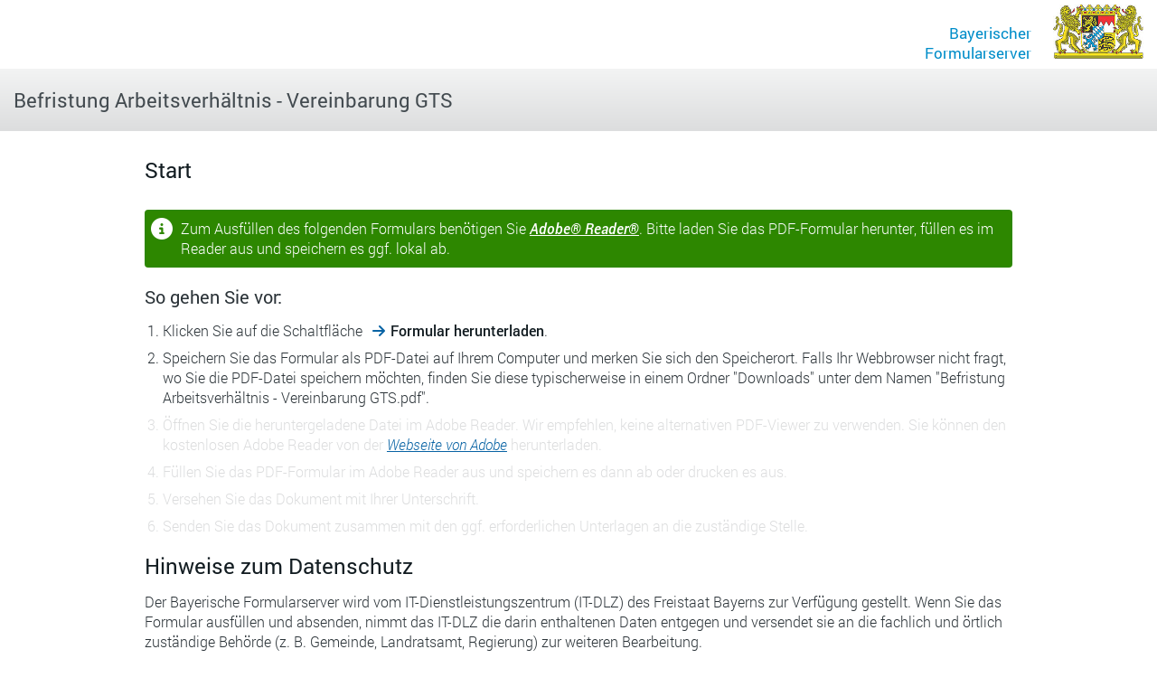

--- FILE ---
content_type: text/html;charset=utf-8
request_url: https://formularserver.bayern.de/intelliform/forms/stmi+regierungen/rvs/b4/43.7/rvs_43.7-051/index?caller=456301789680
body_size: 4285
content:
<!DOCTYPE html>
<html class="no-js" lang="de">
<head><meta content="IE=edge" http-equiv="X-UA-Compatible">
    
<meta charset="utf-8"><meta name="application-name" content="cit intelliForm Server" data-transaction-id="20260121457660710028" data-template-page="/frontend/form-index.xsl" data-viewport="width=device-width, initial-scale=1, user-scalable=yes" data-x-ua-compatible="IE=edge" data-content-type="application/xhtml+xml; charset=utf-8">

<title id="page-title">Start – Befristung Arbeitsverhältnis - Vereinbarung GTS</title>

<meta content="width=device-width, initial-scale=1, user-scalable=yes" name="viewport">

<link href="/intelliform/lib/font-awesome/6.4.2/css/all.min.css" rel="stylesheet" type="text/css">
<link href="/intelliform/lib/fonts/Roboto/Roboto.css" rel="stylesheet" type="text/css">
<link href="/intelliform/lib/fonts/RobotoCondensed/RobotoCondensed.css" rel="stylesheet" type="text/css">
<link href="/intelliform/lib/fonts/SandsteinBaryt/SandsteinBaryt.css" rel="stylesheet" type="text/css">
<link href="/intelliform/themes/BayerischerFormularserver/forms/css/theme.css?1765993527409" id="link-theme.css" rel="stylesheet" type="text/css">
<script src="/intelliform/lib/jquery/3.7.1/jquery.min.js" type="text/javascript"></script>
<script src="/intelliform/lib/swiped-events/1.1.6/swiped-events.min.js" type="text/javascript"></script>
<script src="/intelliform/lib/js-cookie/3.0.1/js.cookie.min.js" type="text/javascript"></script>
<script src="/intelliform/lib/modernizr/3.11.8/modernizr.js" type="text/javascript"></script>
<script charset="UTF-8" id="script-theme.js" src="/intelliform/themes/BayerischerFormularserver/forms/js/theme.min.js?1765993527409" type="text/javascript"></script>


        

        
            <script charset="ISO-8859-1" src="/intelliform/js/PluginDetect_AdobeReader.js" type="text/javascript"></script>
            <script charset="ISO-8859-1" src="/intelliform/js/plugin-check.js" type="text/javascript"></script>
        </head>


            
                <body id="form-index" onload="checkForVersionConflicts()">
            
            
        <div id="custom_top"></div>
<div id="if">
    <div class="action-overlay" id="action-overlay">
    <div id="spinner">
        <img alt="Fortschrittsanzeige" id="progress-image" src="/intelliform/icons/spinner.gif">
    </div>
    <script src="/intelliform/js/progress.js?NWJmZDgyZmRiOWE3YzFlZDU5MmVlZDYxMGY4OGE3M2M1MjZlZGU4Zg==" type="text/javascript"></script>
    <script type="text/javascript">
        
        (function windowLoad() {
            function onDomContentLoaded() {
                if (Progress && Progress.start) {
                    Progress.start();
                }
            }

            function onLoad() {
                if (Progress && Progress.stop) {
                    Progress.stop();
                }
            }

            if (document.addEventListener && window.addEventListener) {
                document.addEventListener("DOMContentLoaded", onDomContentLoaded);
                window.addEventListener("load", onLoad);
            } else {
                /* IE8 */
                document.attachEvent("DOMContentLoaded", onDomContentLoaded);
                window.attachEvent("load", onLoad);
            }

        })();
        
    </script>
</div>
<div id="page">
        <header>
            <div class="dynamic_area"><div class="headercontent">
                    <div id="logo"></div><h1>Befristung Arbeitsverhältnis - Vereinbarung GTS</h1>
</div>
            </div>
        </header>

        <main><div class="dynamic_area">
            <article>
                <section id="content"><noscript><div class="warning-overlay" id="warning-overlay"><div class="proclamation"><div class="proclamation-messages">JavaScript ist abgeschaltet. Sie können fortfahren, aber wir empfehlen, JavaScript einzuschalten, damit Sie das folgende Formular komfortabel und mit allen Funktionen nutzen können.</div></div></div></noscript>
                    <form action="/intelliform/forms/form-index.do;jsessionid=Wid1k75ixAmu_Iu2JWOjmTIQBfGvOxiGDuDvKcM6.IF2" enctype="multipart/form-data" method="post" onsubmit="Progress.start(); return true;">

            <div><div class="wizard-body">
    <h2 id="title">Start</h2>

                

                

                

                

                


                
                    

                    

                    

                    

                    


                        
                            
                            
                                <p class="Message-info form-index-text" id="form-index-download-form">
                                    <span id="form-index-form-index-download-form">Zum Ausfüllen des folgenden Formulars benötigen Sie <a href="http://www.adobe.de/products/acrobat/readstep2.html" target="_blank">Adobe® Reader®</a>. Bitte laden Sie das PDF-Formular herunter, füllen es im Reader aus und speichern es ggf. lokal ab.</span>
                                </p>
                  <p class="form-index-text" id="form-index-downloaded-pdf-description">
                      <p class="form-index-text" id="form-index-downloaded-pdf-description"><h3>So gehen Sie vor:</h3></p>
                  </p>
                  <ol>
                      <li class="">Klicken Sie auf die Schaltfläche <em class="button-name icon-arrow-right">Formular herunterladen</em>.</li>
                      <li>
                          <span id="form-index-form-index-downloaded-pdf-description-2">Speichern Sie das Formular als PDF-Datei auf Ihrem Computer und merken Sie sich den Speicherort. Falls Ihr Webbrowser nicht fragt, wo Sie die PDF-Datei speichern möchten, finden Sie diese typischerweise in einem Ordner "Downloads" unter dem Namen "Befristung Arbeitsverhältnis - Vereinbarung GTS.pdf".</span>
                      </li>
                      <li class="inactive">Öffnen Sie die heruntergeladene Datei im Adobe Reader. Wir empfehlen, keine alternativen PDF-Viewer zu verwenden. Sie können den kostenlosen Adobe Reader von der <a href="http://www.adobe.de/products/acrobat/readstep2.html" target="_blank">Webseite von Adobe</a> herunterladen.</li>

                      <li class="inactive">Füllen Sie das PDF-Formular im Adobe Reader aus und speichern es dann ab oder drucken es aus.</li>

                      
                      
                      
                      
                      
                      <li class="inactive" id="deposit-manually-sign-step">Versehen Sie das Dokument mit Ihrer Unterschrift.</li>
                      
                      
                      <li class="inactive" id="deposit-manually-fourth-step">Senden Sie das Dokument zusammen mit den ggf.  erforderlichen Unterlagen an die zuständige Stelle.</li>
                            
                
                  </ol>

                  
                



                    

                    
                


                
                    

                        
                            

                            


                            

                            

                            
                                <!--
                                // TODO hier landen wir meiner Meinung nach nur, wenn isPrefillable und isDownloadable true und die anderen Flags false sind.
                                // Damit der fast identische Text aber nicht doppelt ausgegeben wird, nur ausgeben wenn isPrefillable false ist.
                                // Was aber nie der Fall ist. Falls es also keine andere Kombination gibt, ist dieses else überflüssig
                                -->
                                
                            
                        
                    
                


                





















               
               
               
                 
                 
                 

                  
               
               

            </div><h2>Hinweise zum Datenschutz</h2><p>Der Bayerische Formularserver wird vom IT-Dienstleistungszentrum (IT-DLZ) des Freistaat Bayerns zur Verfügung gestellt. Wenn Sie das Formular ausfüllen und absenden, nimmt das IT-DLZ die darin enthaltenen Daten entgegen und versendet sie an die fachlich und örtlich zuständige Behörde (z. B. Gemeinde, Landratsamt, Regierung) zur weiteren Bearbeitung.</p><p>Allgemeine Informationen über die Verarbeitung Ihrer Daten durch das IT-DLZ und Ihre Rechte bei der Verarbeitung durch das IT-DLZ können Sie der <a href="https://formularserver.bayern.de/meta/datenschutz/index.html" target="_blank">Datenschutzerklärung auf der Internetseite des IT-DLZ</a> entnehmen.</p><p>Allgemeine Informationen über die Verarbeitung Ihrer Daten durch die fachlich und örtlich zuständige Behörde und Ihre Rechte bei der Verarbeitung können Sie dem jeweiligen Antragsformular bzw. der Datenschutzerklärung auf der Internetseite der fachlich zuständigen Behörde entnehmen. Weitere Informationen erhalten Sie dort bei Bedarf von Ihrem zuständigen Sachbearbeiter.</p></div>


            <nav role="navigation"><div class="wizard-buttons important button-count-2">
    <div class="wizard-buttons-row" role="list">
    
                
                    
                        

                        
                            <div class="button" role="listitem">
    <button class="prio3 icon-remove-sign" id="backend-overview.do" name="backend-overview.do" onclick="var y = function(x) {return function() { x.disabled='disabled'; }}(this);  setTimeout(function() {y();}, 50); return true;" title="Abbrechen" type="submit"><span class="accessibility-mobile">Abbrechen</span></button></div>
                        
                    
                

                

                
                
                    <div class="button" role="listitem">
    <button id="default-button" name="frontend-start.do" onclick="var y = function(x) {return function() { x.disabled='disabled'; }}(this);  setTimeout(function() {y();}, 50); return true;" title="Formular herunterladen" type="submit"><span class="accessibility-mobile">Formular herunterladen</span></button></div>
                

                
                

            </div>
</div></nav>





                


        </form>


        

            <script type="text/javascript">

            (function () {

                function hideErrorTextElements() {
                    var errorTextElements = document.querySelectorAll(".errorText");
                    for (var i = 0, j = errorTextElements.length; i < j; i++) {
                        errorTextElements[i].style.display = "none";
                    }
                    return i;
                }

                function hideValidationMessageElements() {
                    var validationMessageElements = document.querySelectorAll(".validation-message");
                    for (var i = 0, j = validationMessageElements.length; i < j; i++) {
                        validationMessageElements[i].style.display = "none";
                    }
                }

                function setTextForSelectedFile(input) {
                    if (input.files.length === 1) {
                        var filename = document.querySelector("#form-index-restore-data-file-input-filename");
                        var file = input.files[0];
                        var fileSize = file.size;
                        var fileSizeText;

                        if (fileSize < 1024 * 1024) {
                            fileSizeText = parseInt(fileSize / 1024, 10) + " KB";
                        } else {
                            fileSizeText = parseInt(fileSize / 1024 / 1024, 10) + " MB";
                        }

                        filename.textContent = 'Ausgewählte Datei: ';
                        var span = document.createElement('span');
                        span.className = 'progressInfo';
                        span.textContent = file.name + ' (' + fileSizeText + ')';
                        filename.appendChild(span);
                    }
                }

                function areRequiredBrowserFunctionsForUploadAvailable() {
                    // https://github.com/Modernizr/Modernizr/issues/385
                    // http://www.html5rocks.com/en/tutorials/file/dndfiles
                    return !!(window.FormData) && !!(document.querySelector)
                        && window.File && window.FileReader && window.FileList && window.Blob;
                }

                if (areRequiredBrowserFunctionsForUploadAvailable()) {

                    var input = document.querySelector("#form-index-restore-data-file-input");
                    if (input) {
                        input.style.cssText = "position:absolute;left:-9999px";

                        input.onchange = function onchange() {
                            setTextForSelectedFile(input);
                            hideErrorTextElements();
                            hideValidationMessageElements();
                        };

                        var button = document.createElement("button");
                        button.setAttribute("type", "button");
                        button.className = "prio2 icon-paper-clip";
                        button.innerHTML = "Datei zum Hochladen auswählen&hellip;";

                        button.onclick = function onclick() {
                            input.click();
                        };

                        input.parentNode.insertBefore(button, input);
                    }
                }
            })();
            
            </script>
        <footer>
  <div class="footercontent">
    <span>© <span id="custom_behoerdenname">IT-Dienstleistungszentrum des Freistaates Bayern im LDBV</span>
     <a href="https://formularserver.bayern.de/meta/impressum/index.html" id="custom_impressum" rel="noopener noreferrer" target="_blank" title="Externer Link Impressum (Öffnet neues Fenster)">Impressum</a> <a href="https://formularserver.bayern.de/meta/datenschutz/index.html" id="custom_datenschutz" rel="noopener noreferrer" target="_blank" title="Externer Link Datenschutzerklärung (Öffnet neues Fenster)">Datenschutzerklärung</a> <a href="https://formularserver.bayern.de/meta/barrierefreiheit/index.html" id="custom_barrierefreiheit" rel="noopener noreferrer" target="_blank" title="Externer Link Barrierefreiheitserklärung (Öffnet neues Fenster)">Barrierefreiheitserklärung</a> 
    </span>
  </div>
  <div id="Versionsnummer"></div>
</footer>
                        </section>
            </article>
        </div></main>
    </div>
</div>
<div id="custom_bottom"></div>
</body>
</html>

--- FILE ---
content_type: text/css; charset=utf-8
request_url: https://formularserver.bayern.de/intelliform/lib/fonts/Roboto/Roboto.css
body_size: 523
content:
/* Roboto Font by Christian Robertson, licensed under the Apache License, version 2.0, see http://www.google.com/fonts/specimen/Roboto */

@font-face {
    font-family: 'Roboto';
    font-style: normal;
    font-weight: normal;
    src: url('Roboto-Regular-webfont.eot');
    src: url('Roboto-Regular-webfont.woff') format('woff'),url('Roboto-Regular-webfont.ttf') format('truetype'), url('Roboto-Regular-webfont.svg#robotoregular') format('svg');
}

@font-face {
    font-family: 'Roboto';
    font-style: italic;
    font-weight: normal;
    src: url('Roboto-Italic-webfont.eot');
    src: url('Roboto-Italic-webfont.woff') format('woff'),url('Roboto-Italic-webfont.ttf') format('truetype'), url('Roboto-Italic-webfont.svg#robotoitalic') format('svg');
}
@font-face {
    font-family: 'Roboto';
    font-style: normal;
    font-weight: 900;
    src: url('Roboto-Black-webfont.eot');
    src: url('Roboto-Black-webfont.woff') format('woff'),url('Roboto-Black-webfont.ttf') format('truetype'), url('Roboto-Black-webfont.svg#robotoblack') format('svg');
}

@font-face {
    font-family: 'Roboto';
    font-style: italic;
    font-weight: 900;
    src: url('Roboto-BlackItalic-webfont.eot');
    src: url('Roboto-BlackItalic-webfont.woff') format('woff'),url('Roboto-BlackItalic-webfont.ttf') format('truetype'), url('Roboto-BlackItalic-webfont.svg#robotoblack_italic') format('svg');
}

@font-face {
    font-family: 'Roboto';
    font-style: normal;
    font-weight: 700;
    src: url('Roboto-Bold-webfont.eot');
    src: url('Roboto-Bold-webfont.woff') format('woff'),url('Roboto-Bold-webfont.ttf') format('truetype'), url('Roboto-Bold-webfont.svg#robotobold') format('svg');
}

@font-face {
    font-family: 'Roboto';
    font-style: italic;
    font-weight: 700;
    src: url('Roboto-BoldItalic-webfont.eot');
    src: url('Roboto-BoldItalic-webfont.woff') format('woff'),url('Roboto-BoldItalic-webfont.ttf') format('truetype'), url('Roboto-BoldItalic-webfont.svg#robotobold_italic') format('svg');
}

@font-face {
    font-family: 'Roboto';
    font-style: normal;
    font-weight: 100;
    src: url('Roboto-Thin-webfont.eot');
    src: url('Roboto-Thin-webfont.woff') format('woff'),url('Roboto-Thin-webfont.ttf') format('truetype'), url('Roboto-Thin-webfont.svg#robotothin') format('svg');
}

@font-face {
    font-family: 'Roboto';
    font-style: italic;
    font-weight: 100;
    src: url('Roboto-ThinItalic-webfont.eot');
    src: url('Roboto-ThinItalic-webfont.woff') format('woff'),url('Roboto-ThinItalic-webfont.ttf') format('truetype'), url('Roboto-ThinItalic-webfont.svg#robotothin_italic') format('svg');
}

@font-face {
    font-family: 'Roboto';
    font-style: normal;
    font-weight: 300;
    src: url('Roboto-Light-webfont.eot');
    src: url('Roboto-Light-webfont.woff') format('woff'),url('Roboto-Light-webfont.ttf') format('truetype'), url('Roboto-Light-webfont.svg#robotolight') format('svg');
}

@font-face {
    font-family: 'Roboto';
    font-style: italic;
    font-weight: 300;
    src: url('Roboto-LightItalic-webfont.eot');
    src: url('Roboto-LightItalic-webfont.woff') format('woff'),url('Roboto-LightItalic-webfont.ttf') format('truetype'), url('Roboto-LightItalic-webfont.svg#robotolight_italic') format('svg');
}

@font-face {
    font-family: 'Roboto';
    font-style: normal;
    font-weight: 500;
    src: url('Roboto-Medium-webfont.eot');
    src: url('Roboto-Medium-webfont.woff') format('woff'),url('Roboto-Medium-webfont.ttf') format('truetype'), url('Roboto-Medium-webfont.svg#robotomedium') format('svg');
}

@font-face {
    font-family: 'Roboto';
    font-style: italic;
    font-weight: 500;
    src: url('Roboto-MediumItalic-webfont.eot');
    src: url('Roboto-MediumItalic-webfont.woff') format('woff'),url('Roboto-MediumItalic-webfont.ttf') format('truetype'), url('Roboto-MediumItalic-webfont.svg#robotomedium_italic') format('svg');
}


--- FILE ---
content_type: application/javascript; charset=utf-8
request_url: https://formularserver.bayern.de/intelliform/js/progress.js?NWJmZDgyZmRiOWE3YzFlZDU5MmVlZDYxMGY4OGE3M2M1MjZlZGU4Zg==
body_size: 1130
content:
var Progress = {
    init: function() {
        Progress._addLoadEvent(function() {
            var image = document.getElementById('progress-image');
            if (image) {
                var spinner = document.getElementById('spinner');
                if (spinner) {
                    var url = Progress._getStyle(spinner, 'background-image');
                    if (url && "none" != url) {
                        if (url.match(/^url\("/) == 'url("' || url.match(/^url\('/) == 'url(\'') {
                            image.src = url.substring("url(\"".length, url.length - 2);
                        } else {
                            image.src = url.substring("url(".length, url.length - 1);
                        }
                    }
                }
            }
        });

        document.onkeydown = Progress._keyPressed;
    },

    start: function() {
        var overlay = document.getElementById("action-overlay");
        if (overlay) {
            overlay.style.display = 'block';
            var dialog = document.getElementById("dialog-overlay");
            if (dialog) {
                dialog.style.display = 'none';
            }

            var spinner = document.getElementById("spinner");
            if (spinner) {
                window.setTimeout(function() {

                    var spinner = document.getElementById('spinner');
                    spinner.style.backgroundImage = 'none';
                    spinner.style.display = 'block';

                }, Progress._getDelay());
            }
        }
    },

    stop: function () {
        var overlay = document.getElementById("action-overlay");
        if (overlay) {
            overlay.style.display = 'none';
        }
    },

    _getStyle: function (element, cssProperty){
        var value = "";
        if(document.defaultView && document.defaultView.getComputedStyle){
            value = document.defaultView.getComputedStyle(element, "").getPropertyValue(cssProperty);
        }
        else if(element.currentStyle){
            cssProperty = cssProperty.replace(/\-(\w)/g, function (strMatch, p1){
                return p1.toUpperCase();
            });
            value = element.currentStyle[cssProperty];
        }
        return value;
    },

    _getDelay: function () {
        var image = document.getElementById('progress-image');
        if (image) {
            var src = image.src;

            if (src) {
                var delay = src.match(/.*_(\d+)\.gif$/i);
                if (delay) {
                    return parseInt(delay[1]);
                }
            }

        }
        return 1300;
    },

    _addLoadEvent: function (func) {
        var oldonload = window.onload;
        if (typeof window.onload != 'function') {
            window.onload = func;
        } else {
            window.onload = function() {
                if (oldonload) {
                    oldonload();
                }
                func();
            }
        }
    },

    _keyPressed: function (e) {
        var event = e || window.event;
        var keyCode = event.keyCode ? event.keyCode : event.which;
        var target = event.target || event.srcElement;
        if (!(keyCode == 13 || keyCode == 3)) {
            return true;
        }
        if (event.altKey || event.metaKey) {
            return true;
        }

        if (Progress._handleDefaultButton(event, target)) {
            return false;
        }
        return true;
    },

    _handleDefaultButton: function (event, target) {
        if (!target || (target.type != 'submit' && target.type != 'image')) {
            if (event.ctrlKey || !target || !Progress._isTextArea(target)) {
                var d = document.getElementById("default-button");
                if (d) {
                    d.click();
                    event.cancelBubble = true;
                    if (event.stopPropagation) {
                        event.stopPropagation();
                    }
                    return true;
                }
            }
        }
        return false;
    },

    _isTextArea: function (target) {
        return target.nodeName == "textarea" || target.nodeName == "TEXTAREA";
    }
};

Progress.init();
